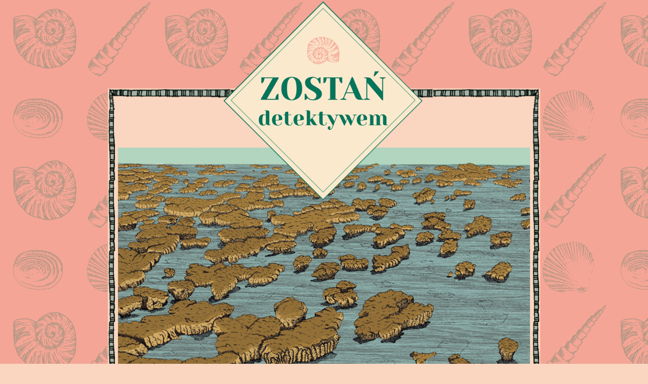

--- FILE ---
content_type: text/html; charset=UTF-8
request_url: http://zostandetektywem.tatarak.com/krok1.php
body_size: 1456
content:

<!DOCTYPE html PUBLIC "-//W3C//DTD XHTML 1.0 Strict//EN" "DTD/xhtml1-strict.dtd">
<html xmlns="http://www.w3.org/1999/xhtml">
<head>
<meta name="viewport" content="width=device-width" />
<meta http-equiv="Content-Type" content="text/html; charset=UTF-8" />
<meta name="Generator" content="" />
<meta name="author" content="MoMa-ochota">
<title>Zostań detektywem</title>
<link rel="Stylesheet" type="text/css" href="style.css" />
<link rel="Stylesheet" type="text/css" href="style_ramka.css" />
<!-- Global site tag (gtag.js) - Google Analytics -->
<script async src="https://www.googletagmanager.com/gtag/js?id=UA-178475851-1"></script>
<script>
  window.dataLayer = window.dataLayer || [];
  function gtag(){dataLayer.push(arguments);}
  gtag('js', new Date());

  gtag('config', 'UA-178475851-1');
</script>

</head>
<body>
<div class="baza">
<div class="glowna">
<img src="tablica_m.png" class="logo">
<div class="cialo">
<div name="plansze" class="plansze">
  <div class="rgg">
        <div class="r1"> </div><div class="rg"> </div><div class="r2"> </div>
    </div>
    

<div class="opis">

<div class="opis2">

<div class="strona">
<script type="text/javascript" >
    var aktywna="dalej";
    var Podp = ["Nie. Dopiero powstaje atmosfera, a na powierzchni Ziemi występuje woda w stanie płynnym.","Nie. Istnieją już organizmy i te bardziej proste ustępują miejsca większym i o bardziej złożonej budowie.", "Nie. W tym eonie rośliny i zwierzęta opuszczają środowisko wodne i zasiedlają ląd. Powstają nowe gatunki.","Tak. Atmosfera wypełnia się tlenem. Pojawia się życie. Tworzą się pierwsze ekosystemy."];
    function pokaz(id){
        var dyst=23+(id)*200;
        document.getElementById("podpow").innerHTML=Podp[id];
        document.getElementById("podpow").style.left=dyst+'px';
        document.getElementById("podpow").className=document.getElementById("podpow").className.replace('hid','vis');  
           
        if(id!=3 ){ document.getElementById(aktywna).className=document.getElementById(aktywna).className.replace('vis','hid'); 
        }else {
        document.getElementById(aktywna).className=document.getElementById(aktywna).className.replace('hid','vis');
}
}
</script>
<img src="STR_28.png" class="duzy">
<p class="w600">W jakim <b>EONIE</b> (jednostce geochronologicznej) powstały pierwsze ekosystemy, a w nim <b>stromatolity</b> - najstarsze znane skamieniałości? 


</p>
<div id="flagi"><img src="HADEIK.png" alt="" class="kn" onClick="pokaz(0)"><img src="PROTEROZOIK.png" alt="" class="kn" onClick="pokaz(1)"><img src="FANEROZOIK.png" alt="" class="kn" onClick="pokaz(2)"><img src="ARCHAIK.png" alt="" class="kn" onClick="pokaz(3)"><div id="podpow" class="hid">  </div>
</div><!--flagi-->

<div class="hid" id="dalej"> <a href="krok2.php">&nbsp;</a></div>

</div><!-- strona -->
</div><!--opis2-->
</div><!--opis-->
      <div class="rdd">
        <div class="r3"> </div><div class="rd"> </div><div class="r4"> </div>
    </div>
</div><!--plansze-->
</div><!--cialo-->
</div><!--glowna-->
</div><!--baza-->

</body>
</html>


--- FILE ---
content_type: text/css
request_url: http://zostandetektywem.tatarak.com/style.css
body_size: 2283
content:
html {  width:100%;}
body{
  position:absolute;      
  height:100%;
  width:100%;
  background:#fad6c0 url("mapa_tlo.png");
  margin:0;
  padding: 0 0;
  bottom:0px;
  font-family: sans-serif;
}

@media screen and (min-width: 600px) {
body {
  font-family: "Comic Sans MS", cursive, sans-serif;
 }
}

.baza {  width:100%;   height:100%;}
.glowna{
  position:relative;
  width:854px;
  max-width:100%;
  height:auto;
  margin:0 auto;
}
.logo {
    position: absolute;
    left:225px;
    width:400px;
    z-index:10;
    top:0;
}
.cialo{
  width:854px;
  height:100%;
  padding-top: 175px;
  margin: 0 auto 10px;
  font-size:32px;
}
div.plansze{
    position:absolute;
    text-align:center;
    width:854px;
    margin:0;
    padding: 0;
     background-color: #fad6c0;
}

div.opis{
  position:relative;
  width:834px;
  height:100%;
  margin:42px 0 0;
  text-align:left;
  font-size:32px;
}
div.opis2{
  float:left;
  width:814px;
  height:100%;
  position:relative;
 
/*  border-left: #fff 10px solid;
  border-right: #fff 10px solid;  */
}
div.strona{
  float:left;
  width:814px;
  height:100%;
  position:relative;
  padding: 75px 20px 0;
}

.tlo{
    width: 750px;
    padding-top: 0px;
    margin: 0 auto;
    background:  url("TŁO.png")  no-repeat;
}
.nizej {
    padding: 100px 50px 0;
}
#litera { height:120%;}

p.centro {
    text-align:center;
    margin:0 20px 15px;
}
ul{ margin:0;}
a { color:#023;}
.vis { visibility: visible;}
.hid { visibility: hidden; }
h3{ text-align:center;}

.haslo {
    width:425px;
  padding:0;
  margin:0;

    position: fixed;
    right:10%;
    top:0px; 
    border: 1px solid #321;
    visibility:hidden
}
.haslo>img{
    padding:0;
    margin:0;
    background:#efe;
}
.w600 {
 width:600px;
 margin:30px auto 10px;
}
.w800 {
 width:800px;
 margin:30px auto 10px;
}
.inp { width:1em; }
.mazosp .inp{ padding:0;margin:0;width: 0.8em;}
div.dolny{
  position:absolute;

  height:1em;
  bottom:10px;
}
 div.prawy{
 text-align:right;
 right:80px;
}
 div.lewy{
 text-align:left;
 left:80px;
}
.wDol {
bottom:-10px;
    
}
img.duzy {
    margin:0 0px;
    width: 100%;
    margin:0 auto;
}
img.duza {
    width: 800px;
}
#flagi, #flagi3{
position:relative;  
margin: 0 auto;
}
#flagi3 {padding-left:100px;padding-right:100px;}
img.flaga {
    width: 170px;
    height: auto;
    margin:13px;
    border: 2px solid #666 
}
#podpow{
    position:absolute;
 bottom:0px;
 left:13px;
    width:174px; 
    font-size:80%;
    background:#cbcfb7;

}
img.kn {
    width: 150px;
 
    margin:23px;
    border: 2px solid #666 
}
.flaga:hover {
           border: 2px solid #bdf; 
}


div.buty{
    width:800;
    height:369px;
    padding:10px 50px;
    position:relative;
    text-align:center;
    

}

img.buty {
    width:553px;
}
.odcisk {
    width:106px;
    height:140px;
    border: 2px solid #666  
}
img.odcisk {
   
    float:left;  
    position:relative;
}

.odcisk:hover {
        border: 2px solid #f66 
   
}
#tekst3 {

    width:137px;
    height:50px;
    position:absolute;
    background:#acd;
        border-radius: 20px / 20px;
        font-size:70%;
    border: 1px solid #3c5161;
}

img.StPio {     width:45px; margin:3px;}
img.StPoz {     width:80px; margin:3px;}
input { font-size:130%; }
input.m  { font-size:80%; }

div.miasteczko {
    width:100%;
   /* height:433px;*/
   position:relative;
     
}
#str_49 {
    width: 814px;
    height: 814px;
}
img.okno, div.okno{ 
    position:absolute;
    background-color:#fff;
    border-radius: 2rem;
}
 div.okno p {padding:0.5rem 1rem;margin:0;}

table.zag7 {
  border: 1px solid black;
  border-collapse: collapse;
    background-color: #b1d5be;
    margin:0 auto;
      font-family: sans-serif;
}
table.zag7 th {
  border: 1px solid black;
  width: 2em;
  text-align: center;
  vertical-align: bottom;
 
} 
table.zag7 td {
  border: 1px solid black;
  width: 2em;
  text-align: center;
  vertical-align: bottom;
  background: #b1d5be;
 
} 

table.zag7 td:hover {background-color: #f5f5f5}
#tekst { width:750;
    margin:0 auto;
    text-align:left;
}
#tekst div {  
padding:1em auto;
margin:0 auto;
width:500px;
}

#tekst h4{text-align:center; }

#text img {
margin:0 25px;
}
input {text-align:center;}

#obrazy { padding-top: 50px;text-align: center;}
#obrazy  img.d { width:400px; } 

table#zbior {  border-collapse:collapse; width:100%; }
    
table#zbior td  { 
 
    padding:0;
    margin:0;

    text-align:center;
}

table#zbior img {
    width:110px;
}

#formularz {
    width:700px;
    margin: 60px auto;
    
}

#formularz input {
margin-right: 0px;
}

.formularz{
	margin:0 auto;
	width:700px;
	position:relative;
	top:20px;
}
div.formularz label {
	width:100%;
	display: block;
	padding:10px 0 10px 0;
}

div.formularz label span {
	display: block;
	float:left;
	width:150px;
	text-align:right;
        padding:5px 20px 0 0;
}

div.formularz .m {
	padding:10px 10px;
	width:300px;
	border-bottom: 1px double #171717;
	border-top: 1px double #171717;
	border-left:1px double #333333;
	border-right:1px double #333333;
}
div.formularz .button	{
	margin:0 0  0px 0;
	padding:0;
	background:#3c5161;
        color:#fff;
	border:0px;
	position: relative;
	top:10px;
	left:582px;
	width:120px;
	
		}
.formularz textarea {

    width: 650px;
	height: 60px;
	border: 3px solid #cccccc;
	padding: 1px;    
}
		
.niebieski  {  color:#053d12; }
.dyplom_m {
        width:450px;
        height:636px;
        padding:0;
        margin:0 auto;#fff;
        border:3px solid ;
        position:relative;
}
.dyplom_m a {
    display:block;
        width:100%;
        height:100%;
        padding:0;
        margin:0;
}
.dyplom_m div { 
    position:absolute;
            padding:0;
        margin:0;
    width:100%;
    height:50px;
    color:#053d12;
    top:54%;
    left:0;
    font-size:150%;
    text-align:center;
  font-family: "Comic Sans MS", cursive, sans-serif;  
  
}
       
.dyplom {
        width:765px;
        height:990px;
        padding:0;
        margin:0 auto;
        border:0;
        top:20px;
        position:relative;
}
.dyplom img
{       width:765px;
        height:990px;
}
.dyplom div { 

    position:absolute;
    padding:0;
    margin:0;
    width:100%;
    height:150px;
    color:#053d12;
    top:54%;
    left:0;
    font-size:400%;
    text-align:center;
    font-family: "Comic Sans MS", cursive, sans-serif;
}
#dalej,#drukuj, #wyslij, #zobacz {

    width:150px;
    height:45px;
    text-align:center;
    margin:0 auto;
      padding:0px;
 /* border-radius: 25px / 8px;
  box-shadow:0 0 10px #357 inset;*/

    position:relative;
    z-index:10;
}
#dalej a, #drukuj a{    text-decoration:none;  width:150px; height:45px; display:block;}
    
    
 #dalej {     background:  url("dalej.png") no-repeat;}
 #drukuj {     background:  url("drukuj.png") no-repeat; margin-right:0;}
 #zobacz {     background:  url("zobacz.png") no-repeat; margin-right:0;}
 #wyslij {     background:  url("wyslij.png") no-repeat; }

#drukuj.noprint { position:absolute; top:20px; right:5%;}
#zobacz, #zobacz a {
    float:left;
    width:251px;
    height:45px; 
    display:block;
}
    
q { quotes: "\201E" "\201D" "\00BB" "\00AB"}
q:before { content: open-quote }
q:after { content: close-quote }
    
    
    @media print { 
.noprint { display: none; } 
}

.stoP {width:100%;}
.mazosp {position:relative; margin: 0 auto; padding:1rem auto;}
.cent {text-align: center;}

#litera:focus , .m:focus  inp:focus{border:2px solid #053d12; border-radius: 0.5rem;}
.lista5 {padding: 1rem;}

.paproc { height:4rem;}


--- FILE ---
content_type: text/css
request_url: http://zostandetektywem.tatarak.com/style_ramka.css
body_size: 432
content:
.rgg {   
    position:absolute;
    width:854px; height:42px;
    padding: 0; margin:0;


}
.r1 {  
    position:absolute;
    background:  url("RAMKA-pg.png")  no-repeat; 
    right:0;        top:0;
    width:42px;     height:42px;
} 
.rg {
    position:absolute;
    width:770px; height:42px;
    padding: 0; margin:0;
    left:42px; top:0;
    background:   url("RAMKA-poz.png")  repeat-x;  }
.r2 {  
    position:absolute;
    background: url("RAMKA-lg.png")  no-repeat; 
    left:0;     top:0;
    width:42px;     height:42px;
} 
.rdd {   
    position:absolute;
    width:854px; height:42px;
    padding: 0; margin:0;
    left:0px; bottom:-42px;
    background-color: #fad6c0;
 
}
.r3 {  
    position:absolute;
    background:  url("RAMKA-pd.png")  no-repeat; 
    right:0;        bottom:0;
    width:42px;     height:42px;
} 
.rd {
    position:absolute;
    width:770px; height:42px;
    padding: 0; margin:0;
    left:42px; bottom:0;
    background:   url("RAMKA-poz.png")  repeat-x;   
    background-position: bottom; 
}
.r4 {  
    position:absolute;
    background: url("RAMKA-ld.png")  no-repeat; 
    left:0;     bottom:0;
    width:42px;     height:42px;
} 



.rll {
    float:left; 
    width:42px; height:100%;
    padding:0;margin:0;
    background:   url("RAMKA-pion.png")  repeat-y;  
}
.rpp {
    float:right;  position:relative;
    width:42px; height:100%;
        padding:0;margin:0;
    background:   url("RAMKA-pion.png")  repeat-y;  
}

.opis {
        background:   url("RAMKA-pion.png")  repeat-y;  
}

.opis2 {
        background:   url("RAMKA-pion.png")  repeat-y;  
        background-position:left top;
}
.strona {
            background:  url("RAMKA-pion.png")  repeat-y;  
        background-position:right top;
}


